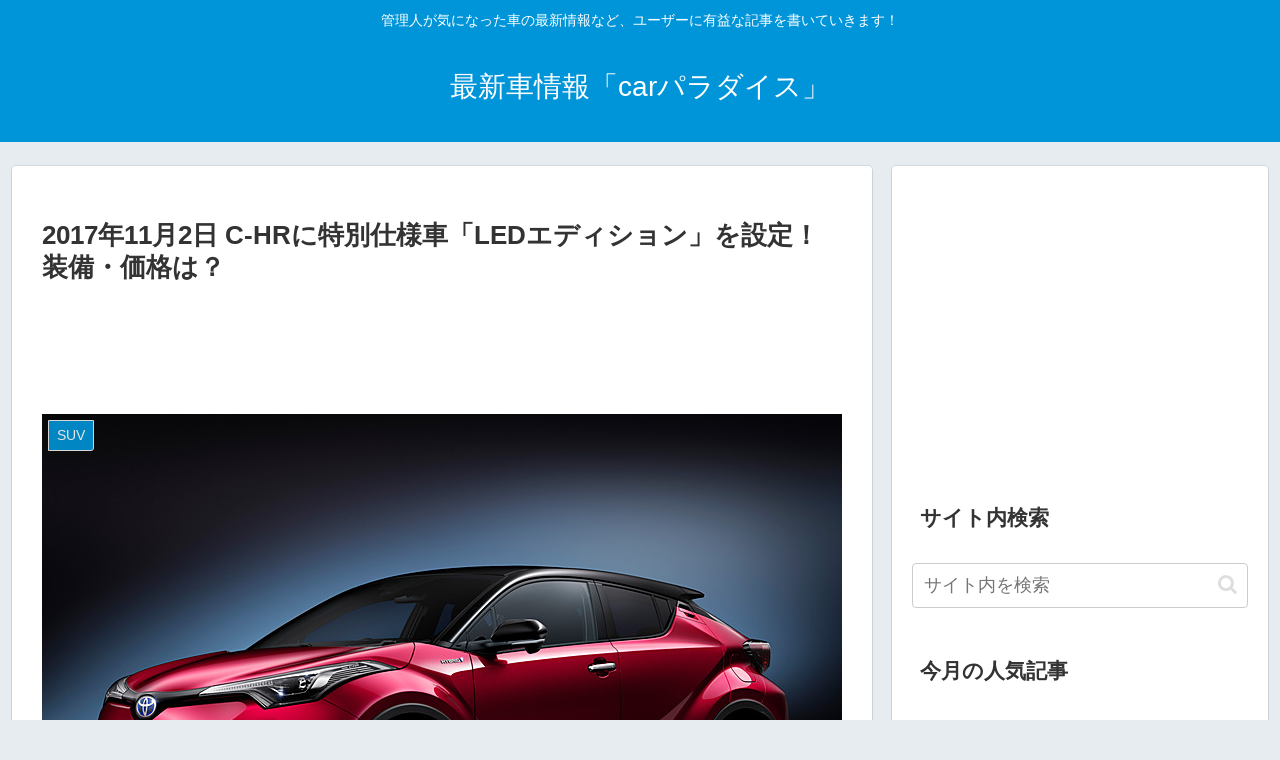

--- FILE ---
content_type: text/html; charset=utf-8
request_url: https://www.google.com/recaptcha/api2/aframe
body_size: 269
content:
<!DOCTYPE HTML><html><head><meta http-equiv="content-type" content="text/html; charset=UTF-8"></head><body><script nonce="XmfwB1rDofVIUPRH7KXajQ">/** Anti-fraud and anti-abuse applications only. See google.com/recaptcha */ try{var clients={'sodar':'https://pagead2.googlesyndication.com/pagead/sodar?'};window.addEventListener("message",function(a){try{if(a.source===window.parent){var b=JSON.parse(a.data);var c=clients[b['id']];if(c){var d=document.createElement('img');d.src=c+b['params']+'&rc='+(localStorage.getItem("rc::a")?sessionStorage.getItem("rc::b"):"");window.document.body.appendChild(d);sessionStorage.setItem("rc::e",parseInt(sessionStorage.getItem("rc::e")||0)+1);localStorage.setItem("rc::h",'1769030095948');}}}catch(b){}});window.parent.postMessage("_grecaptcha_ready", "*");}catch(b){}</script></body></html>